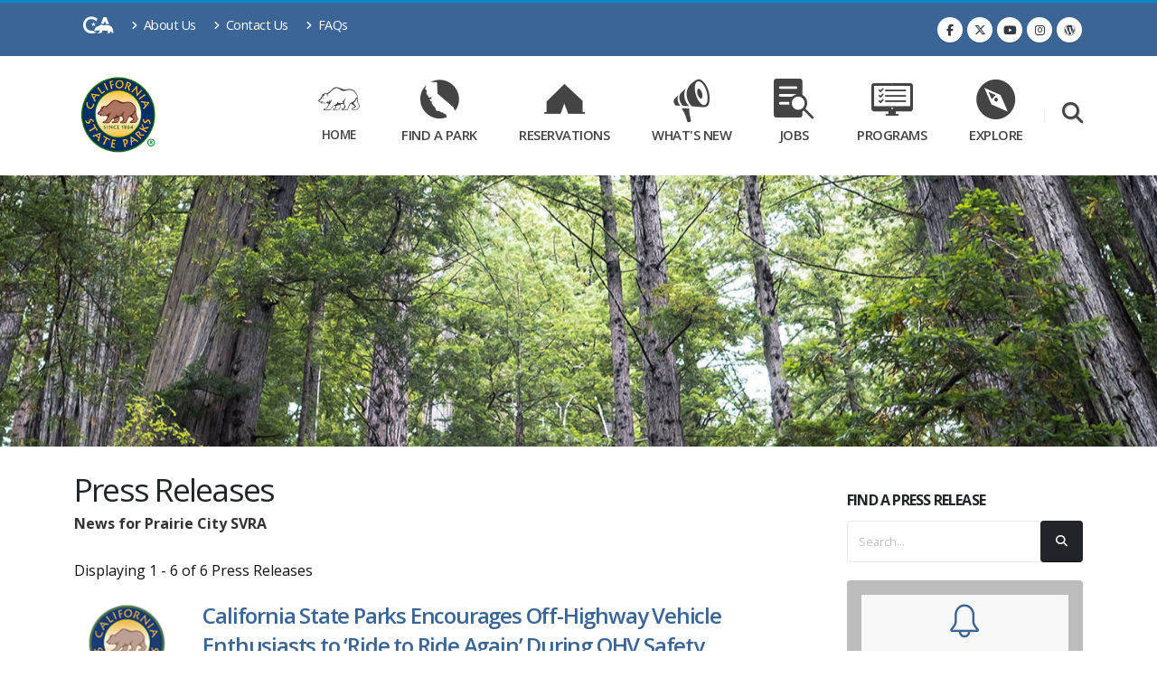

--- FILE ---
content_type: text/html; charset=utf-8
request_url: https://www.parks.ca.gov/Newsroom/?c=Prairie%20City%20SVRA
body_size: 12205
content:
<!DOCTYPE html>
<html lang="en" class="no-js" prefix="og: http://ogp.me/ns#">
<head>
    <meta charset="utf-8">
    <meta http-equiv="X-UA-Compatible" content="IE=edge">
    <title>Newsroom</title>
    <meta name="keywords" content="California State Parks" />
    <meta name="description" content="California State Parks">
    <meta name="author" content="California State Parks">
    <meta property="fb:app_id" content="191332300884034" />
    <meta property="og:image" content="https://www.parks.ca.gov/img/content/ParksLogo.png" />
    <meta property="og:site_name" content="California State Parks" />
    <meta name="facebook-domain-verification" content="kzz601gpcxtpdfof3f5u8672b107qn" />
    

    <!-- Favicon -->
    <link rel="shortcut icon" href="/img/content/favicon.ico" type="image/x-icon" />
    <link rel="apple-touch-icon" sizes="144x144" href="/Images/Icons/touch-icon-ipad-retina.png">
    <link rel="apple-touch-icon" sizes="114x114" href="/Images/Icons/touch-icon-iphone-retina.png">
    <link rel="apple-touch-icon" sizes="72x72" href="/Images/Icons/touch-icon-ipad.png">
    <link rel="apple-touch-icon" href="/Images/Icons/touch-icon-iphone.png">

    <!-- Mobile Metas -->
    <meta name="viewport" content="width=device-width, initial-scale=1, minimum-scale=1.0, shrink-to-fit=no">

    <!-- Web Fonts  -->
    <link href="https://fonts.googleapis.com/css?family=Open+Sans:300,400,600,700,800%7CShadows+Into+Light%7CPlayfair+Display:400" rel="stylesheet" type="text/css">

    <!-- Vendor CSS -->
    <link rel="stylesheet" href="/vendor/bootstrap/css/bootstrap.min.css">
    <link rel="stylesheet" href="/vendor/fontawesome-free/css/all.min.css">
    <link rel="stylesheet" href="/vendor/animate/animate.compat.css">
    <link rel="stylesheet" href="/vendor/simple-line-icons/css/simple-line-icons.min.css">
    <link rel="stylesheet" href="/vendor/owl.carousel/assets/owl.carousel.min.css">
    <link rel="stylesheet" href="/vendor/owl.carousel/assets/owl.theme.default.min.css">
    <link rel="stylesheet" href="/vendor/magnific-popup/magnific-popup.min.css">

    <!-- Revolution Slider CSS -->
    <link rel="stylesheet" href="/vendor/rs-plugin/css/settings.css">
    <link rel="stylesheet" href="/vendor/rs-plugin/css/layers.css">
    <link rel="stylesheet" href="/vendor/rs-plugin/css/navigation.css">

    <!-- Video Player-->
    <link href="https://vjs.zencdn.net/8.0.4/video-js.css" rel="stylesheet" />
    <!-- support IE8 (for Video.js versions prior to v7) -->
    <!-- <script src="https://vjs.zencdn.net/ie8/1.1.2/videojs-ie8.min.js"></script> -->
    <!-- Style CSS -->
    <link rel="stylesheet" href="/css/theme.css">
    <link rel="stylesheet" href="/css/theme-elements.css">
    <link rel="stylesheet" href="/css/theme-blog.css">

    <!-- PARKS CSS -->
    <link rel="stylesheet" href="/css/cagov.font-only.css">
    <link rel="stylesheet" href="/css/skins/default.css">
    <link rel="stylesheet" href="/css/custom.css">
    <link rel="stylesheet" href="https://cdn.datatables.net/2.2.2/css/dataTables.bootstrap4.css" />

    <!-- Video Player Fix-->
    <style type="text/css">
        .video-js .vjs-tech {
            width: 100% !important;
            height: 100% !important;
        }
    </style>
    <script src="/vendor/jquery/jquery.min.js"></script>

    <!-- Meta Pixel Code -->
    <script>
        !function(f,b,e,v,n,t,s)
        {if(f.fbq)return;n=f.fbq=function(){n.callMethod?
        n.callMethod.apply(n,arguments):n.queue.push(arguments)};
        if(!f._fbq)f._fbq=n;n.push=n;n.loaded=!0;n.version='2.0';
        n.queue=[];t=b.createElement(e);t.async=!0;
        t.src=v;s=b.getElementsByTagName(e)[0];
        s.parentNode.insertBefore(t,s)}(window, document,'script',
        'https://connect.facebook.net/en_US/fbevents.js');
        fbq('init', '1532130818214838');
        fbq('track', 'PageView');
    </script>
    <noscript>
        <img height="1" width="1" style="display:none"
             src="https://www.facebook.com/tr?id=1532130818214838&ev=PageView&noscript=1" />
    </noscript>
    <!-- End Meta Pixel Code -->

</head>

<body data-plugin-page-transition>
    <div class="body">
        <!--Header and Nav-->
        <header id="header" class="header-effect-shrink" data-plugin-options="{'stickyEnabled': true, 'stickyEffect': 'shrink', 'stickyEnableOnBoxed': true, 'stickyEnableOnMobile': true, 'stickyChangeLogo': true, 'stickyStartAt': 120, 'stickyHeaderContainerHeight': 70}">
    <div id="skip-to-content">
        <a href="#main-content">Skip to Main Content</a>
    </div>
    <div class="header-body border-color-primary header-body-bottom-border">
        <div class="header-top header-top-default border-bottom-0">
            <div class="container">
                <div class="header-row py-2">
                    <div class="header-column justify-content-start">
                        <div class="header-row">
                            <nav class="header-nav-top">
                                <ul class="nav nav-pills">
                                    <li><a href="https://www.ca.gov/" target="_blank" aria-label="CA-Gov"><span class="ca-gov-icon-logo font-size-30" aria-hidden="true"></span><span class="sr-only"></span></a></li>
                                    <li class="nav-item nav-item-anim-icon d-none d-md-block">
                                        <a class="nav-link pl-0" href="/?page_id=91"><i class="fas fa-angle-right"></i> About Us</a>
                                    </li>
                                    <li class="nav-item nav-item-anim-icon d-none d-md-block">
                                        <a class="nav-link" href="/Contact-Us"><i class="fas fa-angle-right"></i> Contact Us</a>
                                    </li>
                                    <li class="nav-item nav-item-anim-icon d-none d-md-block">
                                        <a class="nav-link" href="/?page_id=937"><i class="fas fa-angle-right"></i> FAQs</a>
                                    </li>
                                </ul>
                            </nav>
                        </div>
                    </div>
                    <div class="header-column justify-content-end">
                        <div class="header-row">
                            <ul class="header-social-icons social-icons d-none d-sm-block">
                                <li class="social-icons-facebook"><a href="https://www.facebook.com/CaliforniaStateParks" target="_blank" alt="Facebook link" title="Facebook"><i class="fab fa-facebook-f"></i></a></li>
                                <li class="social-icons-twitter"><a href="https://twitter.com/CAStateParks" target="_blank" alt="Twitter Link" title="Twitter"><i class="fab fa-x-twitter"></i></a></li>
                                <li class="social-icons-youtusearch be"><a href="https://www.youtube.com/user/CaliforniaStateParks" target="_blank" alt="Youtube Link" title="YouTube"><i class="fab fa-youtube"></i></a></li>
                                <li class="social-icons-instagram"><a href="https://www.instagram.com/castateparks/?hl=en" target="_blank" alt="Instagram Link" title="Instagram"><i class="fab fa-instagram"></i></a></li>
                                <li class="social-icons-wordpress"><a href="https://castateparks.wordpress.com/" target="_blank" alt="Parks Blog Link" title="Parks Blog"><i class="fab fa-wordpress"></i></a></li>
                            </ul>
                        </div>
                    </div>
                </div>
            </div>
        </div>
        <div class="header-container container">
            <div class="header-row">
                <div class="header-column">
                    <div class="header-row">
                        <div class="header-logo">
                            <a href="/">
                                <img alt="California State Parks" width="100" height="100" data-sticky-width="60" data-sticky-height="60" src="/img/content/ParksLogo.png">
                            </a>
                        </div>
                    </div>
                </div>
                <div class="header-column justify-content-end">
                    <div class="header-row">
                        <div class="header-nav header-nav-links header-nav-icons">
                            <div class="header-nav-main header-nav-main-square header-nav-main-effect-2 header-nav-main-sub-effect-1">
                                <nav class="collapse">
                                    <ul class="nav nav-pills" id="mainNav">
                                        <li class="dropdown dropdown-mega px-2">
                                            <a class="dropdown-item dropdown-toggle nav-link d-lg-flex flex-lg-column align-items-lg-center justify-content-lg-center font-size-12" aria-label="Home Link" href="/">
                                                <i class="ca-gov-icon-bear font-size-40 pb-3" aria-hidden="true"></i>
                                                Home
                                            </a>
                                            <ul class="dropdown-menu">
                                                <li>
                                                    <div class="dropdown-mega-content">
                                                        <div class="row">
                                                            <div class="col-lg-4">
                                                                <ul class="dropdown-mega-sub-nav">
                                                                    <li><a class="dropdown-item" href="/?page_id=91">About Us</a></li>
                                                                    <li><a class="dropdown-item" href="/Contact-Us">Contact Us</a></li>
                                                                    <li><a class="dropdown-item" href="/?page_id=23071">Publications</a></li>
                                                                    <li><a class="dropdown-item" href="/?page_id=24482">PRA Request</a></li>
                                                                </ul>
                                                            </div>
                                                            <div class="col-lg-4">
                                                                <ul class="dropdown-mega-sub-nav">
                                                                    <li><a class="dropdown-item" href="/?page_id=27972">Parks Director</a></li>
                                                                    <li><a class="dropdown-item" href="/?page_id=29860">Public Notices</a></li>
                                                                    <li><a class="dropdown-item" href="/?page_id=21944">Accessibility and Parks</a></li>
                                                                    <li><a class="dropdown-item" href="/?page_id=29225">Organizational Structure Opportunities.</a></li>
                                                                </ul>
                                                            </div>
                                                            <div class="col-lg-4">
                                                                <ul class="dropdown-mega-sub-nav">
                                                                    <li><a class="dropdown-item" href="https://ohv.parks.ca.gov/" target="_blank">Off-Highway Motor Vehicle Recreation Division</a></li>
                                                                    <li><a class="dropdown-item" href="https://ohp.parks.ca.gov/" target="_blank">Office of Historic Preservation</a></li>
                                                                    <li><a class="dropdown-item" href="https://dbw.parks.ca.gov/" target="_blank">Division of Boating and Waterways</a></li>
                                                                    <li><a class="dropdown-item" href="/commission">Commissions</a></li>
                                                                </ul>
                                                            </div>
                                                        </div>
                                                    </div>
                                                </li>
                                            </ul>
                                        </li>
                                        <li class="dropdown dropdown-mega px-2">
                                            <a class="dropdown-item dropdown-toggle nav-link d-lg-flex flex-lg-column align-items-lg-center justify-content-lg-center font-size-13" aria-label="Find a Park Link" href="/Find-a-Park">
                                                <i class="ca-gov-icon-ca-state font-size-40 pb-3" aria-hidden="true"></i>
                                                Find a Park
                                            </a>
                                            <ul class="dropdown-menu">
                                                <li>
                                                    <div class="dropdown-mega-content">
                                                        <div class="row">
                                                            <div class="col-lg-4">
                                                                <ul class="dropdown-mega-sub-nav">
                                                                    <li><a class="dropdown-item" href="/events">Park Events</a></li>
                                                                    <li><a class="dropdown-item" href="/?page_id=29142">Safety Tips</a></li>
                                                                    <li><a class="dropdown-item" href="/?page_id=21300">Rules and Regulations</a></li>
                                                                    <li><a class="dropdown-item" href="/?page_id=25543">Historic Sites</a></li>
                                                                </ul>
                                                            </div>
                                                            <div class="col-lg-4">
                                                                <ul class="dropdown-mega-sub-nav">
                                                                    <li><a class="dropdown-item" href="/Dogs">Dogs in Parks</a></li>
                                                                    <li><a class="dropdown-item" href="/?page_id=862">Maps</a></li>
                                                                    <li><a class="dropdown-item" href="/?page_id=24317">Travel Tips</a></li>
                                                                </ul>
                                                            </div>
                                                            <div class="col-lg-4">
                                                                <ul class="dropdown-mega-sub-nav">
                                                                    <li><a class="dropdown-item" href="/?page_id=29480">Live Video Gallery</a></li>
                                                                    <li><a class="dropdown-item" href="/?page_id=23428">Weddings at State Parks</a></li>
                                                                    <li><a class="dropdown-item" href="/?page_id=1019">Filming & Photography</a></li>
                                                                </ul>
                                                            </div>
                                                        </div>
                                                    </div>
                                                </li>
                                            </ul>
                                        </li>
                                        <li class="dropdown dropdown-mega px-2">
                                            <a class="dropdown-item dropdown-toggle nav-link d-lg-flex flex-lg-column align-items-lg-center justify-content-lg-center font-size-13" aria-label="Reservations Link" href="https://www.reservecalifornia.com" target="_blank">
                                                <i class="ca-gov-icon-tent font-size-40 pb-3" aria-hidden="true"></i>
                                                Reservations
                                            </a>
                                            <ul class="dropdown-menu">
                                                <li>
                                                    <div class="dropdown-mega-content">
                                                        <div class="row">
                                                            <div class="col-lg-4">
                                                                <ul class="dropdown-mega-sub-nav">
                                                                    <li><a class="dropdown-item" href="/?page_id=737">Reservations and Fees</a></li>
                                                                    <li><a class="dropdown-item" href="/?page_id=1051">Sales Dates</a></li>
                                                                    <li><a class="dropdown-item" href="/AvailabilityInfo">Availability Search</a></li>
                                                                    

                                                                </ul>
                                                            </div>
                                                            <div class="col-lg-4">
                                                                <ul class="dropdown-mega-sub-nav">
                                                                    <li><a class="dropdown-item" href="/?page_id=1029">Camping Information</a></li>
                                                                    <li><a class="dropdown-item" href="/?page_id=1049">Park Passes</a></li>
                                                                    <li><a class="dropdown-item" href="https://www.reservecalifornia.com/MEMBERSHIPS/AdvanceCustomerMemberships" target="_blank">Adventure Pass</a></li>
                                                                    
                                                                </ul>
                                                            </div>
                                                            <div class="col-lg-4">
                                                                <ul class="dropdown-mega-sub-nav">
                                                                    <li><a class="dropdown-item" href="https://www.reservecalifornia.com/Customers/CustomerReservations" target="_blank">Manage Reservations</a></li>
                                                                    <li><a class="dropdown-item" href="https://www.reservecalifornia.com/Activities/ProgramsAndTours" target="_blank">Guided Tours</a></li>
                                                                    <li><a class="dropdown-item" href="https://www.reservecalifornia.com/Activities/HearstCastleTours" target="_blank">Hearst Castle Tours</a></li>

                                                                </ul>
                                                            </div>
                                                        </div>
                                                    </div>
                                                </li>
                                            </ul>
                                        </li>
                                        <li class="dropdown dropdown-mega px-2">
                                            <a class="dropdown-item dropdown-toggle nav-link d-lg-flex flex-lg-column align-items-lg-center justify-content-lg-center font-size-13" aria-label="What's New Link" href="/what-is-new">
                                                <i class="ca-gov-icon-megaphone font-size-40 pb-3" aria-hidden="true"></i>
                                                What's New
                                            </a>
                                            <ul class="dropdown-menu">
                                                <li>
                                                    <div class="dropdown-mega-content">
                                                        <div class="row">
                                                            <div class="col-lg-4">
                                                                <ul class="dropdown-mega-sub-nav">
                                                                    <li><a class="dropdown-item" href="/Newsroom">Parks Newsroom</a></li>
                                                                    <li><a class="dropdown-item" href="https://castateparks.wordpress.com/" target="_blank">Parks Blog</a></li>
                                                                </ul>
                                                            </div>
                                                            <div class="col-lg-4">
                                                                <ul class="dropdown-mega-sub-nav">
                                                                    <li><a class="dropdown-item" href="/?page_id=30009">Significant Incidents Updates</a></li>
                                                                    <li><a class="dropdown-item" href="/?page_id=937">Frequently Asked Questions</a></li>
                                                                </ul>
                                                            </div>
                                                            <div class="col-lg-4">
                                                            </div>
                                                        </div>
                                                    </div>
                                                </li>
                                            </ul>
                                        </li>
                                        <li class="dropdown dropdown-mega px-2">
                                            <a class="dropdown-item dropdown-toggle nav-link d-lg-flex flex-lg-column align-items-lg-center justify-content-lg-center font-size-13" aria-label="Jobs Link" href="/jobs">
                                                <i class="ca-gov-icon-searching font-size-40 pb-3" aria-hidden="true"></i>
                                                Jobs
                                            </a>
                                            <ul class="dropdown-menu">
                                                <li>
                                                    <div class="dropdown-mega-content">
                                                        <div class="row">
                                                            <div class="col-lg-4">
                                                                <ul class="dropdown-mega-sub-nav">
                                                                    <li><a class="dropdown-item" href="https://jobs.ca.gov/CalHRPublic/Search/JobSearchResults.aspx#depid=21" target="_blank">Job Postings</a></li>
                                                                    <li><a class="dropdown-item" href="https://calcareers.ca.gov/CalHRPublic/Search/ExamSearchResults.aspx#depid=21" target="_blank">Exam Announcements</a></li>
                                                                    <li><a class="dropdown-item" href="/?page_id=26503">Careers</a></li>
                                                                </ul>
                                                            </div>
                                                            <div class="col-lg-4">
                                                                <ul class="dropdown-mega-sub-nav">
                                                                    <li><a class="dropdown-item" href="https://joincsp.parks.ca.gov/?page_id=31526">Now Recruiting</a></li>
                                                                    <li><a class="dropdown-item" href="/?page_id=847">Seasonal and Part Time</a></li>
                                                                    <li><a class="dropdown-item" href="https://joincsp.parks.ca.gov/" target="_blank">Law Enforcement Careers</a></li>
                                                                </ul>
                                                            </div>
                                                            <div class="col-lg-4">
                                                                <ul class="dropdown-mega-sub-nav">
                                                                    <li><a class="dropdown-item" href="/?page_id=886">Volunteers</a></li>
                                                                    <li><a class="dropdown-item" href="/?page_id=911">Camp/Park Hosts</a></li>
                                                                    <li><a class="dropdown-item" href="/?page_id=848">Students</a></li>
                                                                </ul>
                                                            </div>
                                                        </div>
                                                    </div>
                                                </li>
                                            </ul>
                                        </li>
                                        <li class="dropdown dropdown-mega px-2">
                                            <a class="dropdown-item dropdown-toggle nav-link d-lg-flex flex-lg-column align-items-lg-center justify-content-lg-center font-size-13" aria-label="Programs Link" href="/Programs">
                                                <i class="ca-gov-icon-desktop-checklist font-size-40 pb-3" aria-hidden="true"></i>
                                                Programs
                                            </a>
                                            <ul class="dropdown-menu">
                                                <li>
                                                    <div class="dropdown-mega-content">
                                                        <div class="row">
                                                            <div class="col-lg-4">
                                                                <ul class="dropdown-mega-sub-nav">
                                                                    <li><a class="dropdown-item" href="/?page_id=30068">Grants</a></li>
                                                                    <li><a class="dropdown-item" href="/commission">Commissions</a></li>
                                                                    <li><a class="dropdown-item" href="/?page_id=24689">Park Management</a></li>
                                                                    <li><a class="dropdown-item" href="https://artsincaliforniaparks.org/" target="_blank">Arts in California Parks</a></li>
                                                                </ul>
                                                            </div>
                                                            <div class="col-lg-4">
                                                                <ul class="dropdown-mega-sub-nav">
                                                                    <li><a class="dropdown-item" href="/?page_id=30641">Outdoors for All</a></li>
                                                                    <li><a class="dropdown-item" href="/?page_id=31316">Planning for a Changing Landscape</a></li>
                                                                    <li><a class="dropdown-item" href="/?page_id=">Outdoor Youth Connection</a></li>
                                                                </ul>
                                                            </div>
                                                            <div class="col-lg-4">
                                                                <ul class="dropdown-mega-sub-nav">
                                                                    <li><a class="dropdown-item" href="/?page_id=28711">Boating Safety</a></li>
                                                                    <li><a class="dropdown-item" href="https://kids.parks.ca.gov/">Kids Outdoors</a></li>
                                                                    <li><a class="dropdown-item" href="/?page_id=30920">EV Charging</a></li>
                                                                </ul>
                                                            </div>
                                                        </div>
                                                    </div>
                                                </li>
                                            </ul>
                                        </li>
                                        <li class="dropdown dropdown-mega px-2">
                                            <a class="dropdown-item dropdown-toggle nav-link d-lg-flex flex-lg-column align-items-lg-center justify-content-lg-center font-size-13" aria-label="Explore Link" href="/Explore">
                                                <i class="ca-gov-icon-compass font-size-40 pb-3" aria-hidden="true"></i>
                                                Explore
                                            </a>
                                            <ul class="dropdown-menu">
                                                <li>
                                                    <div class="dropdown-mega-content">
                                                        <div class="row">
                                                            <div class="col-lg-4">
                                                                <ul class="dropdown-mega-sub-nav">
                                                                    <li><a class="dropdown-item" href="https://ports.parks.ca.gov/" target="_blank">PORTS</a></li>
                                                                    <li><a class="dropdown-item" href="/?page_id=22491">Cultural Resources</a></li>
                                                                    <li><a class="dropdown-item" href="/?page_id=734">Natural Resources</a></li>

                                                                </ul>
                                                            </div>
                                                            <div class="col-lg-4">
                                                                <ul class="dropdown-mega-sub-nav">
                                                                    <li><a class="dropdown-item" href="/?page_id=21699">Interpretive Programs</a></li>
                                                                    <li><a class="dropdown-item" href="/?page_id=22743">Summer for Kids</a></li>
                                                                    <li><a class="dropdown-item" href="/?page_id=21696">Educators</a></li>
                                                                </ul>
                                                            </div>
                                                            <div class="col-lg-4">
                                                                <ul class="dropdown-mega-sub-nav">
                                                                    <li><a class="dropdown-item" href="/?page_id=24510">Community Involvement</a></li>
                                                                </ul>
                                                            </div>
                                                        </div>
                                                    </div>
                                                </li>
                                            </ul>
                                        </li>
                                    </ul>
                                </nav>

                            </div>
                            <button class="btn header-btn-collapse-nav" data-bs-toggle="collapse" data-bs-target=".header-nav-main nav">
                                <i class="fas fa-bars"></i>
                            </button>
                        </div>
                        <!-- Search -->
                        <div class="header-nav-features header-nav-features-no-border header-nav-features-lg-show-border order-1 order-lg-2">
                            <div class="header-nav-feature header-nav-features-search d-inline-flex">
                                <a href="" aria-label="Search" class="header-nav-features-toggle" alt="Search" data-focus="headerSearch"><i class="fas fa-search header-nav-top-icon text-color-light font-size-20"></i></a>
                                <div class="header-nav-features-dropdown" id="headerTopSearchDropdown">
                                    <div class="gcse-searchbox-only"></div>
                                </div>
                            </div>
                        </div>
                    </div>
                </div>
            </div>
        </div>
    </div>
</header>
        <div role="main" class="main">
            
<section class="page-header page-header-modern page-header-background page-header-background-md parallax mt-0" data-plugin-parallax data-plugin-options="{'speed': 1.2}" data-image-src="../../img/parallax/DelNorteRedwoods01.jpg">
</section>
<br />
<div id="main-content" class="container">
    <div class="row">
        <div class="col-lg-3 order-lg-2">
            <aside class="sidebar">
                <h5 class="font-weight-bold pt-4">Find a Press Release</h5>
                <form action="/Newsroom" method="get">
                    <div class="input-group mb-3 pb-1">
                        <input class="form-control text-1" placeholder="Search..." name="q" id="q" type="text" value="">
                        <span class="input-group-append">
                            <button type="submit" class="btn btn-dark text-1 p-2" title="Search"><i class="fas fa-search m-2"></i></button>
                        </span>
                    </div>
                </form>

                <!-- Subscribe -->
                <div class="mb-5 mb-lg-0">
                    <div class="card card-background-image-hover border-0" style="background-image: url(/img/placeholders/square.jpg);">
                        <div class="card-body text-center p-2">
                            <span class="icon-bell icons text-color-primary text-8"></span>
                            <a href="https://public.govdelivery.com/accounts/CNRA/signup/47136" target="_blank">
                                <h4 class="card-title mt-2 mb-2 text-5 font-weight-bold">Connect with California State Parks</h4>
                                <p class="card-text">Sign up to receive the latest news directly to your email.</p>
                            </a>
                        </div>
                    </div>
                </div>

                <h5 class="font-weight-bold pt-4">Related Pages</h5>
                <ul class="nav nav-list flex-column mb-5">
                        <li class="nav-item"><a class="nav-link" href="/?page_id=30009">Significant Incidents Updates</a></li>
                        <li class="nav-item"><a class="nav-link" href="/?page_id=29813">Media Contacts and Resources</a></li>
                        <li class="nav-item"><a class="nav-link" href="/?page_id=29630">Media Downloads</a></li>
                        <li class="nav-item"><a class="nav-link" href="/?page_id=31305">Social Media Guidelines</a></li>
                        <li class="nav-item"><a class="nav-link" href="/?page_id=31895">Assembly Bill 1511 – Ethnic and Community Media Marketing</a></li>
                        <li class="nav-item"><a class="nav-link" href="/?page_id=29480">Live Video Gallery</a></li>
                        <li class="nav-item"><a class="nav-link" href="/?page_id=29860">Public Meeting Info</a></li>
                        <li class="nav-item"><a class="nav-link" href="/?page_id=937">FAQs</a></li>
                        <li class="nav-item"><a class="nav-link" href="https://www.parks.ca.gov/?page_id=29142">Safety Tips</a></li>
                </ul>
                        <div class="container">
                                    <h5 class="font-weight-bold pt-4">Public Participation</h5>
                                <p><p><a href="../../?page_id=22653">Proposed Rulemaking Notices</a></p>
<p><a href="../../?page_id=980">CEQA Notices (California Environmental Quality Act)</a></p>
<p><a href="../../?page_id=24482">Public Records Act Request</a></p>
<hr /></p>
                        </div>
            </aside>
        </div>
        <div class="col-lg-9 order-lg-1">
            <div class="blog-posts">
                <h2 class="mb-1"><strong>Press Releases</strong></h2>
                    <strong>News for Prairie City SVRA</strong><br /><br />
                <p>Displaying 1 - 6 of 6 Press Releases</p>
                    <article class="post post-medium">
                        <div class="row mb-3">
                            <div class="col-lg-2">
                                <div class="post-image">
                                    <a href="/NewsRelease/1445" title="1445">
                                        <img src="/img/content/OHV_Logo.png" class="img-fluid img-thumbnail img-thumbnail-no-borders rounded-0" alt="Off-Highway Vehicles Logo" />
                                    </a>
                                </div>
                            </div>
                            <div class="col-lg-9">
                                <div class="post-content">
                                    <h2 class="font-weight-semibold pt-4 pt-lg-0 text-5 line-height-4 mb-2"><a href="/NewsRelease/1445">California State Parks Encourages Off-Highway Vehicle Enthusiasts to ‘Ride to Ride Again’ During OHV Safety Week Nov. 15-23</a></h2>
                                    <p><em>SACRAMENTO</em> &ndash; California State Parks invites all off-roading enthusiasts &ndash; experienced and new &ndash; to participate in the Off-Highway Motor Vehicle Recreation (OHMVR) Division&rsquo;s OHV Safety Week from Nov. 15 to 23. This year&rsquo;s theme, &ldquo;Ride to Ride Again,&rdquo; emphasizes the importance of responsible and respectful riding so all riders can safely enjoy California&rsquo;s diverse off-highway vehicle (OHV) trails &ndash; not only today but also tomorrow and in the future.</p>
                                </div>
                            </div>
                        </div>
                        <div class="row">
                            <div class="col">
                                <div class="post-meta">
                                    <span><i class="far fa-calendar-alt"></i> November 05, 2025</span>
                                        <span><span class="fas fa-tags"></span> <a href="/Newsroom/?c=Off-Highway Motor Vehicle Recreation">Off-Highway Motor Vehicle Recreation</a>, <a href="/Newsroom/?c=Carnegie SVRA">Carnegie SVRA</a>, <a href="/Newsroom/?c=Clay Pit SVRA">Clay Pit SVRA</a>, <a href="/Newsroom/?c=Eastern Kern County Onyx Ranch SVRA">Eastern Kern County Onyx Ranch SVRA</a>, <a href="/Newsroom/?c=Heber Dunes SVRA">Heber Dunes SVRA</a>, <a href="/Newsroom/?c=Hollister Hills SVRA">Hollister Hills SVRA</a>, <a href="/Newsroom/?c=Hungry Valley SVRA">Hungry Valley SVRA</a>, <a href="/Newsroom/?c=Oceano Dunes SVRA">Oceano Dunes SVRA</a>, <a href="/Newsroom/?c=Ocotillo Wells SVRA">Ocotillo Wells SVRA</a>, <a href="/Newsroom/?c=Prairie City SVRA">Prairie City SVRA</a></span>
                                    <span class="d-block d-sm-inline-block float-sm-right mt-3 mt-sm-0"><a href="/NewsRelease/1445" class="btn btn-xs btn-dark text-1 text-uppercase">Read the Full News Release</a></span>
                                </div>
                            </div>
                        </div>
                    </article>
                    <article class="post post-medium">
                        <div class="row mb-3">
                            <div class="col-lg-2">
                                <div class="post-image">
                                    <a href="/NewsRelease/1352" title="1352">
                                        <img src="/img/content/OHV_Logo.png" class="img-fluid img-thumbnail img-thumbnail-no-borders rounded-0" alt="Off-Highway Vehicles Logo" />
                                    </a>
                                </div>
                            </div>
                            <div class="col-lg-9">
                                <div class="post-content">
                                    <h2 class="font-weight-semibold pt-4 pt-lg-0 text-5 line-height-4 mb-2"><a href="/NewsRelease/1352">California State Parks Recommends $3.45 Million in Grants to Support Safe and Sustainable Off-Highway Vehicle Recreation</a></h2>
                                    <p><em>SACRAMENTO</em>&nbsp;&ndash; California State Parks&rsquo; Off-Highway Motor Vehicle Recreation (OHMVR) Division has recommended $3.45 million in grant awards aimed at enhancing safe, responsible and sustainable off-highway vehicle (OHV) recreation across the state.</p>
                                </div>
                            </div>
                        </div>
                        <div class="row">
                            <div class="col">
                                <div class="post-meta">
                                    <span><i class="far fa-calendar-alt"></i> February 06, 2025</span>
                                        <span><span class="fas fa-tags"></span> <a href="/Newsroom/?c=Off-Highway Motor Vehicle Recreation">Off-Highway Motor Vehicle Recreation</a>, <a href="/Newsroom/?c=Clay Pit SVRA">Clay Pit SVRA</a>, <a href="/Newsroom/?c=Prairie City SVRA">Prairie City SVRA</a>, <a href="/Newsroom/?c=Hungry Valley SVRA">Hungry Valley SVRA</a>, <a href="/Newsroom/?c=Hollister Hills SVRA">Hollister Hills SVRA</a>, <a href="/Newsroom/?c=Carnegie SVRA">Carnegie SVRA</a>, <a href="/Newsroom/?c=Oceano Dunes SVRA">Oceano Dunes SVRA</a></span>
                                    <span class="d-block d-sm-inline-block float-sm-right mt-3 mt-sm-0"><a href="/NewsRelease/1352" class="btn btn-xs btn-dark text-1 text-uppercase">Read the Full News Release</a></span>
                                </div>
                            </div>
                        </div>
                    </article>
                    <article class="post post-medium">
                        <div class="row mb-3">
                            <div class="col-lg-2">
                                <div class="post-image">
                                    <a href="/NewsRelease/1330" title="1330">
                                        <img src="/img/content/OHV_Logo.png" class="img-fluid img-thumbnail img-thumbnail-no-borders rounded-0" alt="Off-Highway Vehicles Logo" />
                                    </a>
                                </div>
                            </div>
                            <div class="col-lg-9">
                                <div class="post-content">
                                    <h2 class="font-weight-semibold pt-4 pt-lg-0 text-5 line-height-4 mb-2"><a href="/NewsRelease/1330">California State Parks Encourages Off-Highway Vehicle Enthusiasts to ‘Share the Trails’ During Fall OHV Safety Week</a></h2>
                                    <p><em>SACRAMENTO</em>&nbsp;&ndash; California State Parks invites all off-roading enthusiasts to the Off-Highway Motor Vehicle Recreation (OHMVR) Division&rsquo;s Fall OHV Safety Week from Nov. 16 to 24. This year&rsquo;s theme, &ldquo;Share the Trails,&rdquo; focuses on fostering respect, responsibility and a sense of community for all who enjoy California&rsquo;s diverse off-highway trails.</p>
                                </div>
                            </div>
                        </div>
                        <div class="row">
                            <div class="col">
                                <div class="post-meta">
                                    <span><i class="far fa-calendar-alt"></i> November 08, 2024</span>
                                        <span><span class="fas fa-tags"></span> <a href="/Newsroom/?c=Off-Highway Motor Vehicle Recreation">Off-Highway Motor Vehicle Recreation</a>, <a href="/Newsroom/?c=Heber Dunes SVRA">Heber Dunes SVRA</a>, <a href="/Newsroom/?c=Hungry Valley SVRA">Hungry Valley SVRA</a>, <a href="/Newsroom/?c=California State Parks">California State Parks</a>, <a href="/Newsroom/?c=Prairie City SVRA">Prairie City SVRA</a>, <a href="/Newsroom/?c=Ocotillo Wells SVRA">Ocotillo Wells SVRA</a>, <a href="/Newsroom/?c=Oceano Dunes SVRA">Oceano Dunes SVRA</a>, <a href="/Newsroom/?c=Carnegie SVRA">Carnegie SVRA</a>, <a href="/Newsroom/?c=Clay Pit SVRA">Clay Pit SVRA</a>, <a href="/Newsroom/?c=Eastern Kern County Onyx Ranch SVRA">Eastern Kern County Onyx Ranch SVRA</a></span>
                                    <span class="d-block d-sm-inline-block float-sm-right mt-3 mt-sm-0"><a href="/NewsRelease/1330" class="btn btn-xs btn-dark text-1 text-uppercase">Read the Full News Release</a></span>
                                </div>
                            </div>
                        </div>
                    </article>
                    <article class="post post-medium">
                        <div class="row mb-3">
                            <div class="col-lg-2">
                                <div class="post-image">
                                    <a href="/NewsRelease/1258" title="1258">
                                        <img src="/img/content/OHV_Logo.png" class="img-fluid img-thumbnail img-thumbnail-no-borders rounded-0" alt="Off-Highway Vehicles Logo" />
                                    </a>
                                </div>
                            </div>
                            <div class="col-lg-9">
                                <div class="post-content">
                                    <h2 class="font-weight-semibold pt-4 pt-lg-0 text-5 line-height-4 mb-2"><a href="/NewsRelease/1258">California State Parks Encourages Off-Highway Vehicle Enthusiasts to Share the Trail During  OHV Spring Safety Week, March 23 to 31</a></h2>
                                    <p><em>SACRAMENTO, Calif. &ndash;</em>&nbsp;<a href="https://ohv.parks.ca.gov/">California State Parks Off-Highway Motor Vehicle Recreation (OHMVR) Division</a> and its partners are encouraging off-highway vehicle (OHV) enthusiasts to &ldquo;Share the Trails,&rdquo; the theme for the upcoming Spring OHV Safety Week, taking place from March 23 to 31. This semiannual event promotes safe and responsible OHV recreation across California's dedicated OHV public lands. This year&rsquo;s theme reminds OHV recreational users to focus on sharing the responsibility of following safety protocols and protecting the state&rsquo;s natural resources.</p>
                                </div>
                            </div>
                        </div>
                        <div class="row">
                            <div class="col">
                                <div class="post-meta">
                                    <span><i class="far fa-calendar-alt"></i> March 18, 2024</span>
                                        <span><span class="fas fa-tags"></span> <a href="/Newsroom/?c=Off-Highway Motor Vehicle Recreation">Off-Highway Motor Vehicle Recreation</a>, <a href="/Newsroom/?c=California Off-Highway Motor Vehicle Commission">California Off-Highway Motor Vehicle Commission</a>, <a href="/Newsroom/?c=Carnegie SVRA">Carnegie SVRA</a>, <a href="/Newsroom/?c=Clay Pit SVRA">Clay Pit SVRA</a>, <a href="/Newsroom/?c=Eastern Kern County Onyx Ranch SVRA">Eastern Kern County Onyx Ranch SVRA</a>, <a href="/Newsroom/?c=Heber Dunes SVRA">Heber Dunes SVRA</a>, <a href="/Newsroom/?c=Hollister Hills SVRA">Hollister Hills SVRA</a>, <a href="/Newsroom/?c=Hungry Valley SVRA">Hungry Valley SVRA</a>, <a href="/Newsroom/?c=Oceano Dunes SVRA">Oceano Dunes SVRA</a>, <a href="/Newsroom/?c=Ocotillo Wells SVRA">Ocotillo Wells SVRA</a>, <a href="/Newsroom/?c=Prairie City SVRA">Prairie City SVRA</a></span>
                                    <span class="d-block d-sm-inline-block float-sm-right mt-3 mt-sm-0"><a href="/NewsRelease/1258" class="btn btn-xs btn-dark text-1 text-uppercase">Read the Full News Release</a></span>
                                </div>
                            </div>
                        </div>
                    </article>
                    <article class="post post-medium">
                        <div class="row mb-3">
                            <div class="col-lg-2">
                                <div class="post-image">
                                    <a href="/NewsRelease/1227" title="1227">
                                        <img src="/img/content/OHV_Logo.png" class="img-fluid img-thumbnail img-thumbnail-no-borders rounded-0" alt="Off-Highway Vehicles Logo" />
                                    </a>
                                </div>
                            </div>
                            <div class="col-lg-9">
                                <div class="post-content">
                                    <h2 class="font-weight-semibold pt-4 pt-lg-0 text-5 line-height-4 mb-2"><a href="/NewsRelease/1227">California State Parks Encourages Off-Highway Vehicle Enthusiasts to ‘Be Off-Road Heroes’ During OHV Safety Week November 11 to 19</a></h2>
                                    <p><em>SACRAMENTO, Calif.&mdash;</em>California State Parks Off-Highway Motor Vehicle Recreation (OHMVR) Division and partners are proud to announce the upcoming fall OHV Safety Week, taking place from November 11 to 19. This semiannual event promotes safe and responsible off-highway vehicle (OHV) recreation across California's dedicated OHV public lands. This year&rsquo;s theme is &ldquo;Be the Off-Road Hero,&rdquo; and OHV enthusiasts can be heroes by following safety protocols and protecting the state&rsquo;s natural resources.</p>
                                </div>
                            </div>
                        </div>
                        <div class="row">
                            <div class="col">
                                <div class="post-meta">
                                    <span><i class="far fa-calendar-alt"></i> November 03, 2023</span>
                                        <span><span class="fas fa-tags"></span> <a href="/Newsroom/?c=Eastern Kern County Onyx Ranch SVRA">Eastern Kern County Onyx Ranch SVRA</a>, <a href="/Newsroom/?c=Hungry Valley SVRA">Hungry Valley SVRA</a>, <a href="/Newsroom/?c=Off-Highway Motor Vehicle Recreation">Off-Highway Motor Vehicle Recreation</a>, <a href="/Newsroom/?c=Carnegie SVRA">Carnegie SVRA</a>, <a href="/Newsroom/?c=Hollister Hills SVRA">Hollister Hills SVRA</a>, <a href="/Newsroom/?c=Clay Pit SVRA">Clay Pit SVRA</a>, <a href="/Newsroom/?c=Heber Dunes SVRA">Heber Dunes SVRA</a>, <a href="/Newsroom/?c=Oceano Dunes SVRA">Oceano Dunes SVRA</a>, <a href="/Newsroom/?c=Ocotillo Wells SVRA">Ocotillo Wells SVRA</a>, <a href="/Newsroom/?c=Prairie City SVRA">Prairie City SVRA</a></span>
                                    <span class="d-block d-sm-inline-block float-sm-right mt-3 mt-sm-0"><a href="/NewsRelease/1227" class="btn btn-xs btn-dark text-1 text-uppercase">Read the Full News Release</a></span>
                                </div>
                            </div>
                        </div>
                    </article>
                    <article class="post post-medium">
                        <div class="row mb-3">
                            <div class="col-lg-2">
                                <div class="post-image">
                                    <a href="/NewsRelease/1161" title="1161">
                                        <img src="/img/content/OHV_Logo.png" class="img-fluid img-thumbnail img-thumbnail-no-borders rounded-0" alt="Off-Highway Vehicles Logo" />
                                    </a>
                                </div>
                            </div>
                            <div class="col-lg-9">
                                <div class="post-content">
                                    <h2 class="font-weight-semibold pt-4 pt-lg-0 text-5 line-height-4 mb-2"><a href="/NewsRelease/1161">California State Parks Encourages Off-Highway Vehicle Enthusiasts to Be Off-Road Heroes During OHV Safety Weeks in 2023</a></h2>
                                    <p><em>SACRAMENTO, Calif.&mdash;</em>This year, the California State Parks&rsquo; Off-Highway Motor Vehicle Recreation (OHMVR) Division and partners are encouraging off-highway vehicle (OHV) enthusiasts to be off-road heroes. The theme for the 2023 OHV Safety Awareness Weeks, set for April 1-9 and November 11-19, is &ldquo;Be the Off-Road Hero.&rdquo; Setting the example by following safety protocols can have a positive impact in the lives of all Californians.</p>
                                </div>
                            </div>
                        </div>
                        <div class="row">
                            <div class="col">
                                <div class="post-meta">
                                    <span><i class="far fa-calendar-alt"></i> March 29, 2023</span>
                                        <span><span class="fas fa-tags"></span> <a href="/Newsroom/?c=Off-Highway Motor Vehicle Recreation">Off-Highway Motor Vehicle Recreation</a>, <a href="/Newsroom/?c=California Off-Highway Motor Vehicle Commission">California Off-Highway Motor Vehicle Commission</a>, <a href="/Newsroom/?c=Carnegie SVRA">Carnegie SVRA</a>, <a href="/Newsroom/?c=Clay Pit SVRA">Clay Pit SVRA</a>, <a href="/Newsroom/?c=Eastern Kern County Onyx Ranch SVRA">Eastern Kern County Onyx Ranch SVRA</a>, <a href="/Newsroom/?c=Hollister Hills SVRA">Hollister Hills SVRA</a>, <a href="/Newsroom/?c=Heber Dunes SVRA">Heber Dunes SVRA</a>, <a href="/Newsroom/?c=Hungry Valley SVRA">Hungry Valley SVRA</a>, <a href="/Newsroom/?c=Oceano Dunes SVRA">Oceano Dunes SVRA</a>, <a href="/Newsroom/?c=Ocotillo Wells SVRA">Ocotillo Wells SVRA</a>, <a href="/Newsroom/?c=Prairie City SVRA">Prairie City SVRA</a></span>
                                    <span class="d-block d-sm-inline-block float-sm-right mt-3 mt-sm-0"><a href="/NewsRelease/1161" class="btn btn-xs btn-dark text-1 text-uppercase">Read the Full News Release</a></span>
                                </div>
                            </div>
                        </div>
                    </article>
                <div class="text-center">
                    <ul class="pagination">
                        <li class="page-item disabled"><a class="page-link" href="/Newsroom/?p=0&amp;c=Prairie City SVRA" style="font-weight: bold; font-size: 14pt"><i class="fas fa-angle-left"></i> Previous</a></li>
                        <li><a class="page-link disabled" href="/Newsroom/?p=0&amp;c=Prairie City SVRA" style="font-weight: bold; font-size: 14pt">Next <i class="fas fa-angle-right"></i></a></li>
                    </ul>
                </div>
            </div>
        </div>
    </div>
</div>

        </div>
        <footer id="footer">
    <div class="container my-4">
        <div class="row pt-5 py-lg-5">
            <div class="col-md-5 mb-5 mb-lg-0">
                <h5 class="text-6 text-transform-none font-weight-light text-color-light mb-4">Connect with California State Parks</h5>
                <p class="text-4 mb-4">Sign up to receive the latest news directly to your email.</p>
                <ul class="list list-unstyled list-inline">
                    <li class="list-inline-item"><a href="https://public.govdelivery.com/accounts/CNRA/signup/47136" target="_blank" class="btn btn-modern btn-rounded btn-light font-weight-bold text-color-dark text-2 btn-px-4" style="min-width: 210px;">Subscribe Now</a></li>
                </ul>
            </div>
            <div class="col-md-4  mb-5 mb-lg-0">
                <h5 class="text-6 text-transform-none font-weight-light text-color-light mb-4">Important Links</h5>
                <ul class="text-5 list list-icons list-icons-sm mb-0">
                    <li><i class="fas fa-angle-right top-8"></i> <a class="link-hover-style-1" href="/?page_id=29142">Safety Tips</a></li>
                    <li><i class="fas fa-angle-right top-8"></i> <a class="link-hover-style-1" href="/?page_id=30521">E-bikes</a></li>
                    <li><i class="fas fa-angle-right top-8"></i> <a class="link-hover-style-1" href="/?page_id=30920">EV Charging</a></li>
                    <li><i class="fas fa-angle-right top-8"></i> <a class="link-hover-style-1" href="/?page_id=30641">Free Passes</a></li>
                    <li><i class="fas fa-angle-right top-8"></i> <a class="link-hover-style-1" href="https://outerspatial.link/csp" target="_blank">Parks Mobile App</a></li>
                    <li><i class="fas fa-angle-right top-8"></i> <a class="link-hover-style-1" href="/Dogs" target="_blank">Dogs in Parks</a></li>
                    <li><i class="fas fa-angle-right top-8"></i> <a class="link-hover-style-1" href="https://www.firewood.ca.gov/" target="_blank">Buy It Where You Burn It</a></li>
                </ul>
            </div>
            <div class="col-md-3 ">
                <h5 class="text-6 text-transform-none font-weight-light text-color-light mb-4">Follow Us</h5>
                <ul class="footer-social-icons social-icons m-0">
                    <li class="social-icons-facebook"><a href="https://www.facebook.com/CaliforniaStateParks" target="_blank" alt="Facebook link" title="Facebook"><i class="fab fa-facebook-f"></i></a></li>
                    <li class="social-icons-twitter"><a href="https://twitter.com/CAStateParks" target="_blank" alt="Twitter Link" title="Twitter"><i class="fab fa-x-twitter"></i></a></li>
                    <li class="social-icons-youtube"><a href="https://www.youtube.com/user/CaliforniaStateParks" target="_blank" alt="Youtube Link" title="YouTube"><i class="fab fa-youtube"></i></a></li>
                    <li class="social-icons-instagram"><a href="https://www.instagram.com/castateparks/?hl=en" target="_blank" alt="Instagram Link" title="Instagram"><i class="fab fa-instagram"></i></a></li>
                    <li class="social-icons-wordpress"><a href="https://castateparks.wordpress.com/" target="_blank" alt="Parks Blog Link" title="Parks Blog"><i class="fab fa-wordpress"></i></a></li>
                </ul>
                <h5 class="text-6 text-transform-none font-weight-light text-color-light mt-4 mb-4">Contact Us</h5>
                <p class="text-4 mb-0"><span class="far fa-envelope text-color-primary"></span> <span class="text-color-light"><a href="/Contact-Us">Have a question? Use the Contact Us Page.</a></span></p>
            </div>
        </div>
    </div>

    <div class="footer-copyright">
        <div class="container py-2">
            <div class="row py-3">
                <div class="col-md-1 d-flex align-items-center justify-content-center justify-content-lg-start mb-2 mb-lg-0">
                    <a href="/" class="logo pr-0 pr-lg-3">
                        <img alt="California Sttate parks" src="/img/content/small_logo.png" class="opacity-5" height="55">
                    </a>
                </div>
                <div class="col-md-4 d-flex align-items-center justify-content-center justify-content-lg-start mb-4 mb-lg-0 text-color-light">
                    <p>© Copyright <script>document.write(new Date().getFullYear());</script>. All Rights Reserved.</p>
                </div>
                <div class="col-md-7 d-flex align-items-center justify-content-center justify-content-lg-end">
                    <nav id="sub-menu text-color-light">
                        <ul>
                            <li><span class="fas fa-angle-right"></span><a href="/?page_id=937" class="ml-1 text-decoration-none"> FAQ's</a></li>
                            <li><span class="fas fa-angle-right"></span><a href="/ConditionsOfUse" class="ml-1 text-decoration-none"> Conditions of Use</a></li>
                            <li><span class="fas fa-angle-right"></span><a href="/Privacy" class="ml-1 text-decoration-none"> Privacy Policy</a></li>
                            <li><span class="fas fa-angle-right"></span><a href="/Accessibility" class="ml-1 text-decoration-none"> Accessibility</a></li>
                            <li><span class="fas fa-angle-right"></span><a href="/?page_id=21944" class="ml-1 text-decoration-none"> Accessible parks</a></li>
                            <li><span class="fas fa-angle-right"></span><a href="/SiteMap" class="ml-1 text-decoration-none"> Site Map</a></li>
                        </ul>
                    </nav>
                </div>
            </div>
        </div>
    </div>
</footer>
    </div>
    <!-- Vendor -->
    <script src="/vendor/plugins/js/plugins.min.js"></script>

    <!-- Theme Base, Components and Settings -->
    <script src="/js/theme.js"></script>

    <!-- Revolution Slider Scripts -->
    <script src="/vendor/rs-plugin/js/jquery.themepunch.tools.min.js"></script>
    <script src="/vendor/rs-plugin/js/jquery.themepunch.revolution.min.js"></script>

    <!-- Theme Custom -->

    <script src="/js/custom.js"></script>

    <!-- Theme Initialization Files -->
    <script src="/js/theme.init.js"></script>
    <script type="text/javascript" src="https://cdn.datatables.net/2.2.2/js/dataTables.js"></script>
    <script type="text/javascript" src="https://cdn.datatables.net/2.2.2/js/dataTables.bootstrap4.js"></script>
    <!-- Video Player -->
    <script src="https://vjs.zencdn.net/8.0.4/video.min.js"></script>

    <script type="text/javascript">//SiteImprove temporary analytics
        /*<![CDATA[*/
        (function () {
            var sz = document.createElement('script'); sz.type = 'text/javascript'; sz.async = true;
            sz.src = '//siteimproveanalytics.com/js/siteanalyze_88041.js';
            var s = document.getElementsByTagName('script')[0]; s.parentNode.insertBefore(sz, s);
        })();
        /*]]>*/

        // Google Custom Search
        (function () {
            var cx = '004922755985061351621:l-sxzpiswla';
            var gcse = document.createElement('script');
            gcse.type = 'text/javascript';
            gcse.async = true;
            gcse.src = 'https://cse.google.com/cse.js?cx=' + cx;
            var s = document.getElementsByTagName('script')[0];
            s.parentNode.insertBefore(gcse, s);
        })();</script>
    <script type="text/javascript">var _gaq = _gaq || [];
        _gaq.push(['b._setAccount', 'UA-3419582-2']); // statewide analytics - do not remove or change
        _gaq.push(['b._setDomainName', '.ca.gov']);
        _gaq.push(['b._trackPageview']);

        (function () {
            var ga = document.createElement('script'); ga.type = 'text/javascript'; ga.async = true;
            ga.src = ('https:' == document.location.protocol ? 'https://ssl' : 'http://www') + '.google-analytics.com/ga.js';
            var s = document.getElementsByTagName('script')[0]; s.parentNode.insertBefore(ga, s);
        })();</script>
        <!-- Parks Google G4 Analytics-->
        <script async src="https://www.googletagmanager.com/gtag/js?id=G-NQRMQVQ7T5"></script>
        <script>window.dataLayer = window.dataLayer || [];
            function gtag() { dataLayer.push(arguments); }
            gtag('js', new Date());

            gtag('config', 'G-NQRMQVQ7T5');</script>
    

    <script src="https://public.govdelivery.com/assets/SignupOverlay.js" data-account-code="CNRA" data-signup-id="47136" async="" data-width="500" data-delay="0"></script>


</body>
</html>
